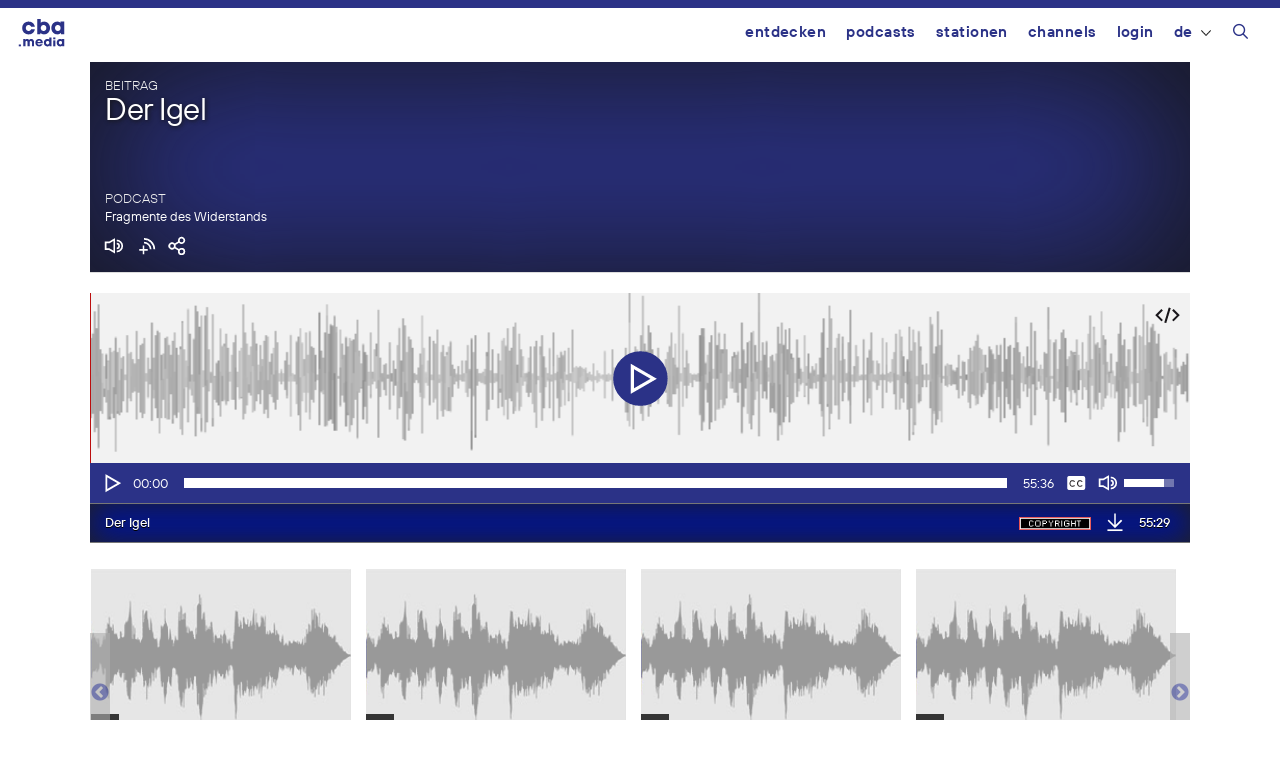

--- FILE ---
content_type: text/html; charset=UTF-8
request_url: https://cba.media/wp-admin/admin-ajax.php
body_size: 728
content:
{"post_id":4242,"post_permalink":"https:\/\/cba.media\/4242","series":{"ID":262517,"post_title":"Fragmente des Widerstands","permalink":"https:\/\/cba.media\/podcast\/fragmente-des-widerstands"},"post_parent_title":"Der Igel","post_parent_content":"Der vierte Teil von \"Fragmente des Widerstands\" richtet seinen Fokus auf die Berge im Salzkammergut, genauer gesagt ins Tote Gebirge, wo die Freiheitsbewegung unter Sepp Plieseis einen Unterstand f\u00fcr die Widerstandsk\u00e4mpfer errichtete. Auf dem Weg zum \"Igel\" begegnen uns Zeitzeugen wie Alois Straubinger oder Karl Gitzoller, die wissenschaftliche Betreuung haben Prof. Peter Kammerst\u00e4tter, Dr. Wolfgang Quatember und Friedrich Wiener \u00fcber. \r\nMit Unterst\u00fctzung des KUPF Innovationstopfs 2005.","attachment_url":"https:\/\/cba.media\/4242\/der-igel","attachment_link":"<a href=\"https:\/\/cba.media\/4242\/der-igel\" rel=\"modal:open\"><img class=\"ttb\" src=\"https:\/\/cba.media\/wp-content\/themes\/cba2020\/images\/download.svg\" alt=\"Datei ohne urheberrechtlich gesch\u00fctztes Material herunterladen\" title=\"Datei ohne urheberrechtlich gesch\u00fctztes Material herunterladen\" \/><\/a>","fileformat":["mp3"],"originators":"","markers":[],"license_image":"<span class=\"cba-license-image\"><img src=\"https:\/\/cba.media\/wp-content\/themes\/cba2020\/images\/icon_copyright.gif\" border=\"0\" width=\"80\" height=\"15\" title=\"&copy; Alle Rechte vorbehalten<br \/>Du musst die Zustimmung des Rechteinhabers einholen, um die Datei oder Ausz\u00fcge daraus verwenden zu k\u00f6nnen.\" class=\"license-image ttb\" \/><\/span>","license":"copyright","version":"","conditions":"Alle Rechte vorbehalten","license_link":""}